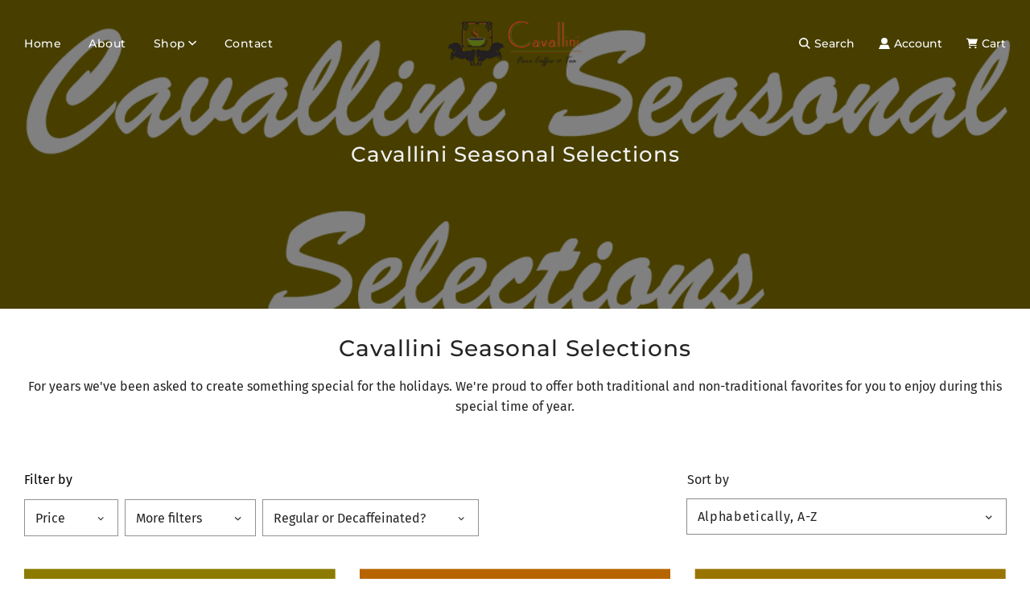

--- FILE ---
content_type: application/x-javascript
request_url: https://app.sealsubscriptions.com/shopify/public/status/shop/cavallini-coffee.myshopify.com.js?1769213515
body_size: -368
content:
var sealsubscriptions_settings_updated='1739465786c';